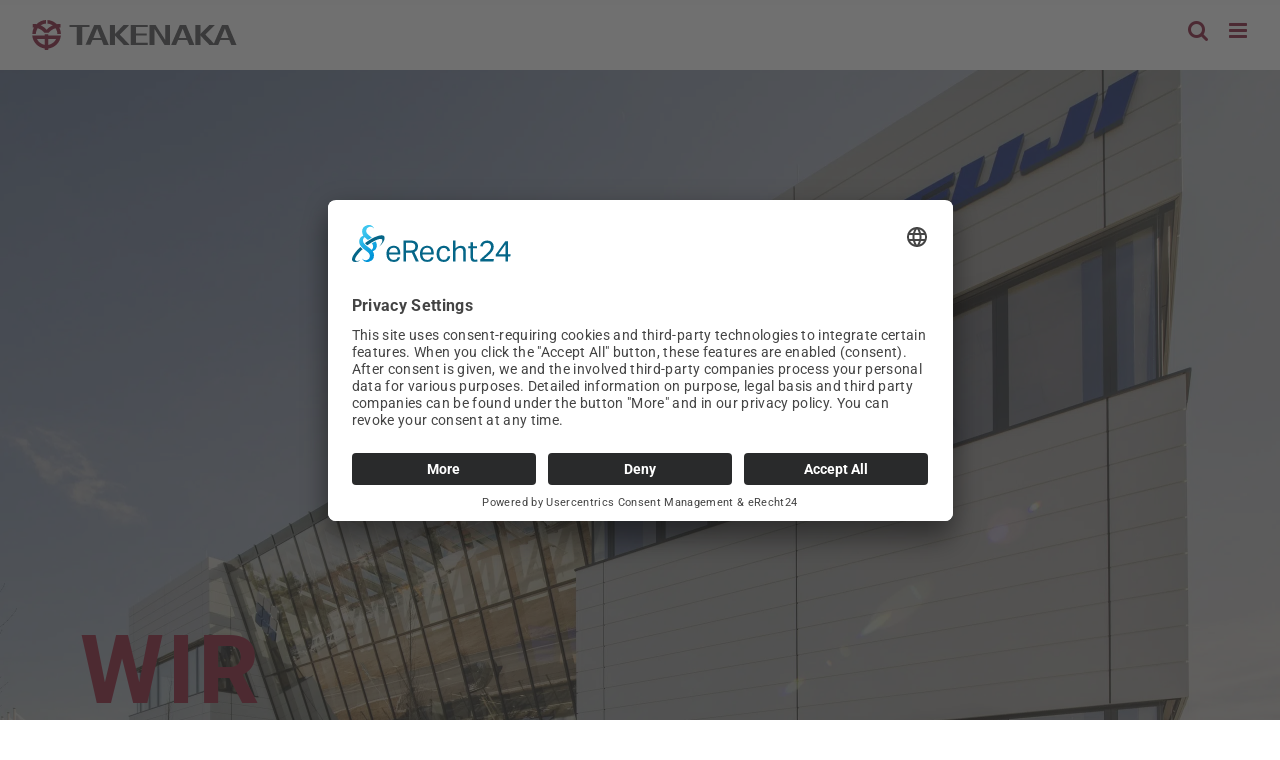

--- FILE ---
content_type: image/svg+xml
request_url: https://www.takenaka.eu/wp-content/uploads/2019/09/takenaka-europe-logo-1-1.svg
body_size: 805
content:
<?xml version="1.0" encoding="UTF-8"?> <!-- Generator: Adobe Illustrator 23.0.6, SVG Export Plug-In . SVG Version: 6.00 Build 0) --> <svg xmlns="http://www.w3.org/2000/svg" xmlns:xlink="http://www.w3.org/1999/xlink" id="Ebene_1" x="0px" y="0px" width="209.4px" height="30px" viewBox="0 0 209.4 30" style="enable-background:new 0 0 209.4 30;" xml:space="preserve"> <style type="text/css"> .st0{fill:#4D4D4F;} .st1{fill:#881736;} </style> <g> <g> <polygon class="st0" points="39.6,4.9 39.6,6.9 47,6.9 47,24.9 52.3,24.9 52.3,6.9 59.6,6.9 59.6,4.9 "></polygon> <path class="st0" d="M73.8,24.9h5.2L70.6,4.9h-6.1l-8.8,19.9h5l2-4.9h9.2L73.8,24.9L73.8,24.9z M63.6,17.9l3.8-9.4l3.6,9.4H63.6 L63.6,17.9z"></path> <path class="st0" d="M159.8,24.9h5.2l-8.4-20h-6.1l-8.8,20h5l2-4.9h9.1L159.8,24.9L159.8,24.9z M149.5,17.9l3.8-9.4l3.6,9.4H149.5 L149.5,17.9z"></path> <path class="st0" d="M202.1,24.9h5.2l-8.4-19.9h-6.1l-8.8,19.9h5l2-4.9h9.1L202.1,24.9L202.1,24.9z M191.8,17.9l3.9-9.4l3.6,9.4 H191.8L191.8,17.9z"></path> <polygon class="st0" points="84.4,14.7 94.2,24.9 100,24.9 90.2,14.6 99.7,4.9 94.1,4.9 84.6,14.6 "></polygon> <polygon class="st0" points="80.2,4.9 80.2,24.9 85.3,24.9 85.3,4.9 "></polygon> <polygon class="st0" points="170.3,14.7 180.1,24.9 186,24.9 176.1,14.6 185.6,4.9 180.1,4.9 170.5,14.6 "></polygon> <polygon class="st0" points="166,4.9 166,24.9 171.2,24.9 171.2,4.9 "></polygon> <polygon class="st0" points="106.3,6.9 118.1,6.9 118.1,4.9 101.2,4.9 101.2,24.9 118.1,24.9 118.1,22.7 106.3,22.7 106.3,15.5 117.3,15.5 117.3,13.4 106.3,13.4 "></polygon> <polygon class="st0" points="120,4.9 126,4.9 135.8,20 135.8,4.9 140.6,4.9 140.6,24.9 135,24.9 124.9,8.8 124.9,24.9 120,24.9 "></polygon> </g> <g> <path class="st1" d="M18.4,15.4c0-1.1,0-1.1,0-1.1c-3.6,0-3.6,0-3.6,0c0,1.1,0,1.1,0,1.1c-12.6,0-12.6,0-12.6,0 c0.5,6.7,5.7,12.3,12.6,13.1c0,1.5,0,1.5,0,1.5c3.6,0,3.6,0,3.6,0c0-1.5,0-1.5,0-1.5c6.7-0.8,12-6.3,12.6-13.1 C18.4,15.4,18.4,15.4,18.4,15.4 M6.9,18.9c7.9,0,7.9,0,7.9,0c0,6,0,6,0,6C11.2,24.2,8.3,21.9,6.9,18.9L6.9,18.9z M18.4,24.9 c0-6,0-6,0-6c7.9,0,7.9,0,7.9,0C24.8,21.9,21.8,24.2,18.4,24.9L18.4,24.9z"></path> <path class="st1" d="M5.8,13.9c0.1-2.1,0.8-4.1,1.9-5.7c2.7,0.9,5,2.4,6.7,4.5c0.1,0.1,0.1,0.1,0.1,0.1c4.2,0,4.2,0,4.2,0 c0.1-0.1,0.1-0.1,0.1-0.1c1.7-2.1,4-3.6,6.7-4.5c1.2,1.6,1.9,3.6,1.9,5.7c3.6,0,3.6,0,3.6,0c-0.1-2.4-0.7-4.5-1.7-6.4 c0.2,0,0.5,0,0.7,0c0.7,0,0.7,0,0.7,0c0-3.6,0-3.6,0-3.6c-0.7,0-0.7,0-0.7,0c-1.1,0-2.1,0.1-3.1,0.3c-2.4-2.4-5.7-4-9.5-4.2 c0,3.6,0,3.6,0,3.6c2,0.1,3.8,0.8,5.4,1.8c-2.4,1-4.4,2.4-6.1,4.3c-1.6-1.8-3.7-3.3-6-4.3c1.6-1.1,3.4-1.7,5.3-1.8 c0-3.6,0-3.6,0-3.6c-3.6,0.1-7,1.7-9.5,4.2c-1-0.1-2.1-0.3-3.2-0.3c-0.7,0-0.7,0-0.7,0c0,3.6,0,3.6,0,3.6c0.7,0,0.7,0,0.7,0 c0.2,0,0.5,0,0.7,0c-1.1,1.9-1.6,4.1-1.7,6.4C5.8,13.9,5.8,13.9,5.8,13.9"></path> </g> </g> </svg> 

--- FILE ---
content_type: image/svg+xml
request_url: https://www.takenaka.eu/wp-content/uploads/takenaka-europe-logo-1.svg
body_size: 826
content:
<?xml version="1.0" encoding="UTF-8"?> <!-- Generator: Adobe Illustrator 24.2.1, SVG Export Plug-In . SVG Version: 6.00 Build 0) --> <svg xmlns="http://www.w3.org/2000/svg" xmlns:xlink="http://www.w3.org/1999/xlink" version="1.1" id="Ebene_1" x="0px" y="0px" width="337.4px" height="63.4px" viewBox="0 0 337.4 63.4" style="enable-background:new 0 0 337.4 63.4;" xml:space="preserve"> <style type="text/css"> .st0{fill:#4D4D4F;} .st1{fill:#881736;} </style> <g> <g> <polygon class="st0" points="61.6,15.1 61.6,18.5 73.7,18.5 73.7,48 82.4,48 82.4,18.5 94.5,18.5 94.5,15.1 "></polygon> <path class="st0" d="M117.9,48h8.6l-13.9-32.8h-10L88.1,48h8.2l3.3-8h15.1L117.9,48L117.9,48z M101.1,36.5l6.3-15.5l6,15.5H101.1 L101.1,36.5z"></path> <path class="st0" d="M259.3,48h8.6l-13.8-32.9h-10L229.6,48h8.2l3.3-8h15L259.3,48L259.3,48z M242.4,36.5l6.3-15.5l6,15.5H242.4 L242.4,36.5z"></path> <path class="st0" d="M328.9,48h8.5l-13.8-32.8h-10L299.1,48h8.2l3.3-8h15L328.9,48L328.9,48z M312,36.5l6.4-15.5l6,15.5H312 L312,36.5z"></path> <polygon class="st0" points="135.3,31.3 151.4,48 161,48 144.8,31.2 160.5,15.1 151.3,15.1 135.6,31.1 "></polygon> <polygon class="st0" points="128.3,15.1 128.3,48 136.8,48 136.8,15.1 "></polygon> <polygon class="st0" points="276.7,31.3 292.7,48 302.4,48 286.2,31.2 301.8,15.1 292.7,15.1 277,31.1 "></polygon> <polygon class="st0" points="269.6,15.1 269.6,48 278.1,48 278.1,15.1 "></polygon> <polygon class="st0" points="171.4,18.4 190.7,18.4 190.7,15.1 162.9,15.1 162.9,48 190.7,48 190.7,44.4 171.4,44.4 171.4,32.6 189.5,32.6 189.5,29.2 171.4,29.2 "></polygon> <polygon class="st0" points="193.9,15.1 203.7,15.1 219.8,40 219.8,15.1 227.8,15.1 227.8,48 218.5,48 201.9,21.5 201.9,48 193.9,48 "></polygon> </g> <g> <path class="st1" d="M26.6,32.4c0-1.8,0-1.8,0-1.8c-5.9,0-5.9,0-5.9,0c0,1.8,0,1.8,0,1.8C0,32.4,0,32.4,0,32.4 c0.8,11.1,9.4,20.2,20.7,21.5c0,2.5,0,2.5,0,2.5c5.9,0,5.9,0,5.9,0c0-2.5,0-2.5,0-2.5c11-1.3,19.7-10.4,20.7-21.5 C26.6,32.4,26.6,32.4,26.6,32.4 M7.7,38.2c13,0,13,0,13,0c0,9.8,0,9.8,0,9.8C14.9,47,10.1,43.2,7.7,38.2L7.7,38.2z M26.6,48 c0-9.8,0-9.8,0-9.8c13,0,13,0,13,0C37.2,43.2,32.3,47,26.6,48L26.6,48z"></path> <path class="st1" d="M5.9,30C6,26.5,7.2,23.3,9,20.6c4.4,1.4,8.2,4,11,7.4c0.1,0.1,0.2,0.2,0.2,0.2c6.9,0,6.9,0,6.9,0 c0.1-0.1,0.1-0.2,0.2-0.2c2.8-3.4,6.6-6,11-7.4c1.9,2.7,3.1,6,3.1,9.4c5.9,0,5.9,0,5.9,0c-0.1-3.9-1.1-7.4-2.8-10.6 c0.4,0,0.8,0,1.1,0c1.2,0,1.2,0,1.2,0c0-5.9,0-5.9,0-5.9c-1.2,0-1.2,0-1.2,0c-1.8,0-3.4,0.2-5.1,0.5c-4-4-9.4-6.6-15.6-6.9 c0,5.9,0,5.9,0,5.9c3.3,0.2,6.3,1.3,8.9,3c-3.9,1.7-7.2,4-10,7.1c-2.7-3-6.1-5.4-9.9-7.1c2.6-1.8,5.6-2.8,8.7-3c0-5.9,0-5.9,0-5.9 C16.6,7.3,11,9.9,7,14c-1.7-0.2-3.4-0.5-5.2-0.5c-1.2,0-1.2,0-1.2,0c0,5.9,0,5.9,0,5.9c1.2,0,1.2,0,1.2,0c0.4,0,0.8,0,1.1,0 C1.1,22.5,0.2,26.1,0.1,30C5.9,30,5.9,30,5.9,30"></path> </g> </g> </svg> 

--- FILE ---
content_type: image/svg+xml
request_url: https://www.takenaka.eu/wp-content/uploads/2019/07/takenaka-europe-logo-1-1.svg
body_size: 828
content:
<?xml version="1.0" encoding="utf-8"?>
<!-- Generator: Adobe Illustrator 23.0.3, SVG Export Plug-In . SVG Version: 6.00 Build 0)  -->
<svg version="1.1" id="Ebene_1" xmlns="http://www.w3.org/2000/svg" xmlns:xlink="http://www.w3.org/1999/xlink" x="0px" y="0px"
	 width="359.1px" height="63.4px" viewBox="0 0 359.1 63.4" style="enable-background:new 0 0 359.1 63.4;" xml:space="preserve">
<style type="text/css">
	.st0{fill:#FFFFFF;}
</style>
<g>
	<g>
		<polygon class="st0" points="72.5,15.1 72.5,18.5 84.6,18.5 84.6,48 93.3,48 93.3,18.5 105.4,18.5 105.4,15.1 		"/>
		<path class="st0" d="M128.8,48h8.6l-13.9-32.8h-10L99,48h8.2l3.3-8h15.1L128.8,48L128.8,48z M112,36.5l6.3-15.5l6,15.5H112
			L112,36.5z"/>
		<path class="st0" d="M270.2,48h8.6L265,15.1h-10L240.5,48h8.2l3.3-8h15L270.2,48L270.2,48z M253.3,36.5l6.3-15.5l6,15.5H253.3
			L253.3,36.5z"/>
		<path class="st0" d="M339.8,48h8.5l-13.8-32.8h-10L310,48h8.2l3.3-8h15L339.8,48L339.8,48z M322.9,36.5l6.4-15.5l6,15.5H322.9
			L322.9,36.5z"/>
		<polygon class="st0" points="146.2,31.3 162.3,48 171.9,48 155.7,31.2 171.4,15.1 162.2,15.1 146.5,31.1 		"/>
		<polygon class="st0" points="139.2,15.1 139.2,48 147.7,48 147.7,15.1 		"/>
		<polygon class="st0" points="287.6,31.3 303.6,48 313.3,48 297.1,31.2 312.7,15.1 303.6,15.1 287.9,31.1 		"/>
		<polygon class="st0" points="280.5,15.1 280.5,48 289,48 289,15.1 		"/>
		<polygon class="st0" points="182.3,18.4 201.6,18.4 201.6,15.1 173.8,15.1 173.8,48 201.6,48 201.6,44.4 182.3,44.4 182.3,32.6 
			200.4,32.6 200.4,29.2 182.3,29.2 		"/>
		<polygon class="st0" points="204.8,15.1 214.6,15.1 230.7,40 230.7,15.1 238.7,15.1 238.7,48 229.4,48 212.8,21.5 212.8,48 
			204.8,48 		"/>
	</g>
	<g>
		<path class="st0" d="M37.5,32.4c0-1.8,0-1.8,0-1.8c-5.9,0-5.9,0-5.9,0c0,1.8,0,1.8,0,1.8c-20.7,0-20.7,0-20.7,0
			c0.8,11.1,9.4,20.2,20.7,21.5c0,2.5,0,2.5,0,2.5c5.9,0,5.9,0,5.9,0c0-2.5,0-2.5,0-2.5c11-1.3,19.7-10.4,20.7-21.5
			C37.5,32.4,37.5,32.4,37.5,32.4 M18.6,38.2c13,0,13,0,13,0c0,9.8,0,9.8,0,9.8C25.8,47,21,43.2,18.6,38.2L18.6,38.2z M37.5,48
			c0-9.8,0-9.8,0-9.8c13,0,13,0,13,0C48.1,43.2,43.2,47,37.5,48L37.5,48z"/>
		<path class="st0" d="M16.8,30c0.1-3.5,1.3-6.7,3.1-9.4c4.4,1.4,8.2,4,11,7.4c0.1,0.1,0.2,0.2,0.2,0.2c6.9,0,6.9,0,6.9,0
			c0.1-0.1,0.1-0.2,0.2-0.2c2.8-3.4,6.6-6,11-7.4c1.9,2.7,3.1,6,3.1,9.4c5.9,0,5.9,0,5.9,0c-0.1-3.9-1.1-7.4-2.8-10.6
			c0.4,0,0.8,0,1.1,0c1.2,0,1.2,0,1.2,0c0-5.9,0-5.9,0-5.9c-1.2,0-1.2,0-1.2,0c-1.8,0-3.4,0.2-5.1,0.5c-4-4-9.4-6.6-15.6-6.9
			c0,5.9,0,5.9,0,5.9c3.3,0.2,6.3,1.3,8.9,3c-3.9,1.7-7.2,4-10,7.1c-2.7-3-6.1-5.4-9.9-7.1c2.6-1.8,5.6-2.8,8.7-3c0-5.9,0-5.9,0-5.9
			c-6,0.2-11.6,2.8-15.6,6.9c-1.7-0.2-3.4-0.5-5.2-0.5c-1.2,0-1.2,0-1.2,0c0,5.9,0,5.9,0,5.9c1.2,0,1.2,0,1.2,0c0.4,0,0.8,0,1.1,0
			C12,22.5,11.1,26.1,11,30C16.8,30,16.8,30,16.8,30"/>
	</g>
</g>
</svg>
